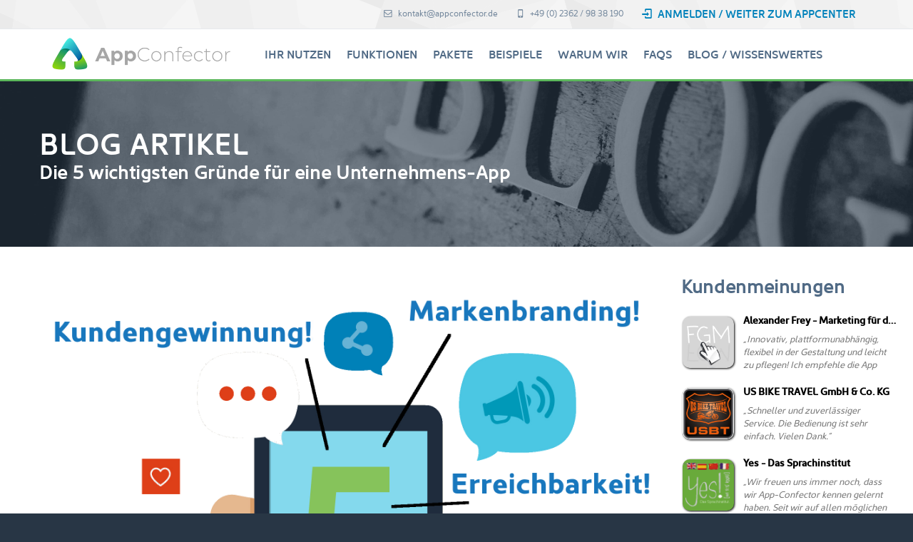

--- FILE ---
content_type: text/html;charset=UTF-8
request_url: https://www.appconfector.de/Blog/2014/05/die-5-wichtigsten-gruende-fuer-eine-unternehmens-app/
body_size: 7316
content:

<!DOCTYPE html>

<html lang="de">
<head>
    
    <!-- Meta -->
    <meta charset="utf-8">
    <meta http-equiv="X-UA-Compatible" content="IE=edge">
    <meta name="viewport" content="width=device-width, initial-scale=1.0, user-scalable=no">
    <meta name="robots" content="index, follow, noodp" />
    <meta http-equiv="content-language" content="de" />
    <meta name="author" content="appconfector.de" />
        <meta name="description" content="Eine App ist Ihr Türöffner zum direktesten Kundenzugang aller Zeiten: Seinem Handy!

Unsere Welt wird mobil. Besser gesagt:&nbsp;Sie ist es bereits. Fr" />
            <meta name="keywords" content="" />
    
        <title>Die 5 wichtigsten Gründe für eine Unternehmens-App</title>
    

    
    <link rel="canonical" href="https://www.appconfector.de/Blog/2014/05/die-5-wichtigsten-gruende-fuer-eine-unternehmens-app/" />

    
    <!-- Bootstrap Core CSS -->
    <link defer href="/assets/css/bootstrap.min.css" rel="stylesheet">

    <!-- Customizable CSS -->
    <link defer href="/assets/css/main.css" rel="stylesheet">

    <!-- Fonts -->
            <link href="/assets/fonts/kyrial.css" rel="stylesheet">
    
    <!-- Icons/Glyphs -->
    <link async href="/assets/fonts/fontello.css" rel="stylesheet">
    
    <link async href="https://fonts.googleapis.com/icon?family=Material+Icons" rel="stylesheet">

    <!-- Favicon -->
    <link rel="shortcut icon" href="/img/favicon.png" sizes="64x64" />

    <link async href="/assets/css/aos.css" rel="stylesheet">


    <!-- Facebook Pixel Code -->
    </head>

<body>


<header>
<div class="navbar">

<div class="navbar-header">
    <div class="container">

        <ul class="info pull-right">
            <li><a href="mailto:kontakt@appconfector.de"><i class="icon-mail-1 contact"></i> kontakt@appconfector.de</a></li>
            <li><a href="tel:004923629838190"><i class="icon-mobile contact"></i> +49 (0) 2362 / 98 38 190</a></li>
            
            <li><a href="http://mein.appconfector.de/Selfcare/Login" class="selfcare-login"><i class="icon-login contact"></i> Anmelden / Weiter zum AppCenter</a></li>
        </ul><!-- /.info -->

        
        <a class="navbar-brand" href="/Start"><img src="/img/appcon_logo_ng_trans_24.png" class="logo" alt="Logo von AppConfector"></a>

        
        <a class="btn responsive-menu pull-right" data-toggle="collapse" data-target="#navbar-collapse"><i class='icon-menu-1'></i></a>

    </div><!-- /.container -->
</div><!-- /.navbar-header -->

<div class="yamm">
<div id="navbar-collapse" class="navbar-collapse collapse">
<div class="container">


<a class="navbar-brand" href="/Start"><img src="/img/appcon_logo_ng_trans_24.png" class="logo" alt="Logo von AppConfector" style="max-height: 70px; "></a>



<ul class="nav navbar-nav">

<li class="dropdown"><a href="/Your_Benefits">Ihr Nutzen</a></li>
<li class="dropdown">
	<a href="#" class="dropdown-toggle js-activated" data-toggle="dropdown">Funktionen</a>
	
	<ul class="dropdown-menu" style="width: 245px;">
		<li><a href="/Overview_of_Functions">Basisfunktionen</a></li>
		<li><a href="/Enhanced_Features">Erweiterte Möglichkeiten</a></li>
		<li><a href="/Digitalization">Digitalisierung leicht gemacht</a></li>
		<li><a href="/Multilanguage">Universelle Mehrsprachigkeit</a></li>
	</ul><!-- /.dropdown-menu -->
</li><!-- /.dropdown -->

<li class="dropdown"><a href="/Pricing">Pakete</a></li>
<li class="dropdown"><a href="/ShowAppGallery">Beispiele</a></li>
<li class="dropdown"><a href="/Why_Us" class="hidden-md">Warum Wir</a></li> 
<li class="dropdown"><a href="/FAQ">FAQs</a></li>
<li class="dropdown">
	<a href="#" class="dropdown-toggle js-activated" data-toggle="dropdown">Blog / Wissenswertes</a>
	
	<ul class="dropdown-menu">
		<li><a href="/Blog">Unser Blog</a></li>
		<li><a href="/Updates">Aktuelle Updates</a></li>
		<li><a href="/Help">Hilfe-Center</a></li>
		<li><a href="/Academy">Digital-Academy</a></li>
	</ul><!-- /.dropdown-menu -->
</li><!-- /.dropdown -->


<li class="dropdown hide-on-nocollapse"><a href="http://mein.appconfector.de/Selfcare/Login">Weiter zum AppCenter</a></li>

</ul><!-- /.nav -->


</div><!-- /.container -->
</div><!-- /.navbar-collapse -->
</div><!-- /.yamm -->
</div><!-- /.navbar -->
</header>



<main>

    <section id="hero" class="dark-bg img-bg-soft img-bg" style="background-image: url(/assets/images/blogging.jpg);">
        <div class="container inner-xs">
            <div class="row">
                <div class="col-sm-12">
                	                	                    <header>
	                        <br>
	                        <h1>Blog Artikel</h1>
	                        <h2>Die 5 wichtigsten Gründe für eine Unternehmens-App</h2>
	                        <br>
	                    </header>
	                                                </div><!-- /.col -->
            </div><!-- ./row -->
        </div><!-- /.container -->
    </section>


	
<script type="application/ld+json">{"@context":"https:\/\/schema.org","@type":"BlogPosting","headline":"Die 5 wichtigsten Gr\u00fcnde f\u00fcr eine Unternehmens-App","image":"https:\/\/app.digiloewe.com\/pics\/media-5ea18ffe2264400a4e168cfa.png","editor":"AppConfector Team","genre":"mobile digitalisierung apps online business","publisher":"Jungherz GmbH, Germany","url":"https:\/\/www.appconfector.de\/Blog\/die-5-wichtigsten-gruende-fuer-eine-unternehmens-app","datePublished":"2020-01-20","dateCreated":"2020-01-20","dateModified":"2020-01-20","description":"Eine App ist Ihr T&uuml;r&ouml;ffner zum direktesten Kundenzugang aller Zeiten: Seinem Handy!Unsere Welt wird mobil. Besser gesagt:&amp;nbsp;Sie ist es bereits. Fr","author":{"@type":"Organisation","name":"AppConfector Team"}}</script>  

<section id="blog_article">
	<div class="container inner-bottom-xs">

		<div class="row">
			<div class="col-xs-12 col-sm-9 outer-top-xs">

                <div class="se-component se-image-container __se__float-none" contenteditable="false"><figure style="margin: 0px;"><img src="https://app.digiloewe.com/pics/media-5ea18ffe2264400a4e168cfa.png" alt="" data-rotate="" data-proportion="true" data-rotatex="" data-rotatey="" data-size="," data-align="none" data-percentage="auto,auto" data-file-name="media-5ea18ffe2264400a4e168cfa.png" data-file-size="0" origin-size="0,0" data-origin="," style="" data-index="0">    </figure></div><h4>  Eine App ist Ihr Türöffner zum direktesten Kundenzugang aller Zeiten: Seinem Handy!</h4><p>Unsere Welt wird mobil. Besser gesagt:&nbsp;<a href="http://www.absatzwirtschaft.de/content/online-marketing/news/mobile-treibt-die-online-nutzung;82167">Sie ist es bereits</a>. Freunde, Bekannte, wir und auch Sie haben Ihr Mobiltelefon immer dabei. Wir recherchieren, kontaktieren, spielen, telefonieren und kaufen auch&nbsp;<a href="http://flat-is-smart.de/27-prozent-der-online-shopper-bestellt-smartphone-oder-tablet_25505.html">immer öfter</a>&nbsp;über unsere Handys.&nbsp;<a href="http://www.tomshardware.de/smartphone-marktanteil-2013,news-250246.html">Der Smartphonemarkt boomt</a>&nbsp;und mit ihm auch die App Branche. Halten Sie Schritt mit den mobilen Bedürfnissen Ihrer Kunden.</p><p>Aller guten Dinge sind 5! Wir haben Ihnen daher hier die fünf wichtigsten Gründe für eine Unternehmens-App zusammengefasst:</p><h3>  1. Direkte Erreichbarkeit:</h3><p>Ob mit Werbung oder einer Neuigkeit über Ihre Firma, Smartphone Nutzer erreichen Sie über eine App meist schneller, als über andere Kanäle. Produkt- und Dienstleistungs-Angebote können Sie gezielt auf den Handydisplays Ihrer Kunden und Kaufinteressenten platzieren. Und da die meisten Menschen mittlerweile ihr Handy immer bei sich tragen, erreichen Sie so Ihre Kunden quasi sofort und überall.&nbsp;</p><h3>  2. Kundenbindung:</h3><p>Mehr und mehr Menschen kaufen ausschließlich online ein und nutzen dafür Ihr Smartphone. Halten Sie diese Kunden bei Ihrem Unternehmen, indem Sie Ihnen den Service und die Vorteile einer App anbieten. Kaufinteressenten, die eine App herunterladen, sind bereit aktiv zu werden. Sie können Ihre App Nutzer direkt einbeziehen und zum Beispiel mit speziellen Angeboten für Bestellungen über die App zum Kauf animieren. Mit einer App können Ihre Kunden jederzeit vom Handy aus bequem bei Ihnen einkaufen oder Termine mit Ihnen machen. Sie müssen nicht erst umständlich über den Browser ihrer Smartphones nach Ihrer Webseite suchen, sondern haben Ihr Angebot und alle Neuigkeiten immer direkt auf einen Fingerdruck parat.</p><h3>  3. Marken Branding:</h3><p>Das App Icon mit Unternehmenslogo auf dem Display des Smartphones ruft Ihr Unternehmen jedes Mal in Erinnerung, wenn Ihre Kunden auf ihrem Handy schauen. So festigt sich Ihre Marke im Bewusstsein und Unterbewusstsein Ihrer Kunden. Zudem werden installierte Apps bei einer Suche direkt als Erstes angezeigt und erinnert so Ihre Kunden zusätzlich an Ihre Marke.&nbsp;</p><h3>  4. Neukundengewinnung:</h3><p>Der moderne Kunde sucht gern und spontan mit dem Smartphone unterwegs und von zu Hause aus nach Unternehmen und Dienstleistungen in der Umgebung. Unternehmenswebseiten sind aber häufig nicht für die Anzeige im Smartphone ausgelegt. Schlechte Darstellung und lange Ladezeiten führen zu Frust und Abwanderung zur Konkurrenz bei den potenziellen Neukunden. Verschenken Sie diese wertvolle Möglichkeit zur Neukundengewinnung nicht. Mit einer App, die gleichzeitig als mobile Webseite für Ihr Unternehmen fungiert, erreichen sie neue Kunden mit Ihrem Angebot schnell und einfach. Denn ohne unnötigen Download oder Passworteingabe gelangt der Suchende durch die integrierte Intelligente Weiterleitung direkt zu Ihrer App, die optimal auf die Ansicht im Smartphone ausgelegt ist.</p><h3>  5. Wertvolle Zeit sparen:</h3><p>Zeit ist Geld! Jeder Unternehmer weiß, dass das nicht nur eine Floskel ist. Eine App spart Ihnen und Ihren Kunden Zeit. Bestellvorgänge, Terminvergaben und Versandbestätigungen laufen automatisch, Gutscheine und Neuigkeiten werden mit wenigen Klicks versendet. Der Kunde muss sich nicht an Büro- und Öffnungszeiten halten, oder Ihre Webseite suchen und kann zudem jederzeit bestellen.</p><p>  Apps sind ein neuer und wichtiger Kommunikationskanal, der dabei ist die bisherigen Kommunikationskanäle wie Telefonie oder E-Mail zu überholen. Eine App sollte daher immer eine Erweiterung Ihres Unternehmens, seiner Produkte, Dienstleistungen und Persönlichkeit sein. Welche Informationen soll meine App beinhalten? Welcher Service bereichert das Kauferlebnis meiner Kunden? Stellen Sie sich diese Fragen beim Erstellen Ihrer Unternehmens-App.</p><p>Weitere hilfreiche Tipps zur&nbsp;<a href="/Start#create-app">App Erstellung</a>&nbsp;finden Sie im folgenden Blogbeitrag:<a href="/blog/2014/02/app-solut-kinderleicht-so-erstellen-sie-erfolgreich-ihre-eigene-unternehmens-app/">&nbsp;App-solut Kinderleicht!</a></p><p>Folgen Sie uns schon auf&nbsp;<a href="https://twitter.com/appconfector">Twitter</a>&nbsp;und&nbsp;<a href="https://www.facebook.com/AppConfector">Facebook</a>? Wir freuen uns immer über neue Fans und Follower!</p>
			</div><!-- /.col -->

			<div class="col-xs-12 col-sm-3 outer-top-xs">

                <h2 class=articles_testimonials>Kundenmeinungen</h2>
                
                <iframe scrolling="no" frameborder="0" src="/GetTestimonialiFrame" width="310" height="320">
					[Your user agent does not support frames or is currently configured not to display frames. However, you may visit <A href="/GetTestimonialiFrame">the related document.</A>]
				</iframe>

                <h2>Neueste Beiträge</h2>
                
                <ul class="articles_sidebar circled">
                                	<li><a href="/Blog/ZW8v79lnk0okdJ_p">Sprich die Sprache deiner Nutzer – Mehrsprachigkeit in Plug&Play</a></li>
                                	<li><a href="/Blog/YNykDDukf2qcLr82">DigitalNow - Ihr flexibler Einstieg in die Digitalisierung</a></li>
                                	<li><a href="/Blog/YNmhw7WRbhWNeT5M">Öffentlich verfügbare Bilder und Icons - Einfach und Barrierefrei einfügen</a></li>
                                	<li><a href="/Blog/YNBEBLC3THYpBv7r">Die Inhaltsbearbeitung 2.0 - Reiner Inhalt war gestern. 📒✏️</a></li>
                                	<li><a href="/Blog/YKpRFrNcDHCSH-j9">Konferenzraum - Mit Video, Audio, Chat, Bildschirmfreigabe und Livestreaming</a></li>
                                	<li><a href="/Blog/YKpP0bNcDHCSH-iU">CommunityPlus - Das Plus an Liken und Kommentieren</a></li>
                                	<li><a href="/Blog/YGL13-UE3D7PehKG">DesignPlus - Ihr Plus an Individualität im Auftritt</a></li>
                                	<li><a href="/Blog/X2mwgNs4gyJOKSMV">Auftakt zu Widgets im Hauptmenü</a></li>
                                	<li><a href="/Blog/X1CvWC4kHi8xZTyG">Lokaler Tourismus neu gedacht - Die Sauerlandfenster App</a></li>
                                	<li><a href="/Blog/XrqPRcWhWW3aGTXW">So einfach kann die Installation einer Progressiven Web App sein</a></li>
                                </ul>

			</div><!-- /.col -->

		</div><!-- /.row -->

	</div><!-- /.container -->
</section>

</main>


<footer class="dark-bg">
    <div class="container">
        <div class="row">


            <div class="col-md-3 col-sm-6 inner">
                <h4>Über uns</h4>
                <a href="/Start"><img class="logo img-intext" src="/img/appcon_logo_ng_trans_24.png" style="max-width:220px; " alt="Logo von AppConfector"></a>
                <p>
                    Mit AppConfector erstellen Sie Ihre Apps als moderne, flexible Alternative zu Webseiten – einfach, schnell und effektiv. Erhöhen Sie Ihre Umsätze, begeistern Sie Kunden, die gerne zurückkommen, und schaffen Sie reibungslose Abläufe, die Ihnen wertvolle Zeit schenken.
                </p>
            </div><!-- /.col -->

            <div class="col-md-3 col-sm-6 inner">
                <h4>Aktuelle Blogartikel</h4>

                <div class="row thumbs gap-xs">

                    <div class="col-xs-6 thumb">
                        <figure class="icon-overlay icn-link">
                            <a href="/Blog/2014/07/appconfector-stellt-vor-saenger-dean-collins-und-seine-app/">
                                <img src="/assets/images/footer_deancollins.jpg" alt="Dean Collins"></a>
                        </figure>
                    </div><!-- /.thumb -->

                    <div class="col-xs-6 thumb">
                        <figure class="icon-overlay icn-link">
                            <a href="/Blog/2014/04/warum-ein-mobiler-shop-fuer-unternehmer-so-wichtig-ist/">
                                <img src="/assets/images/footer_mobileshop.jpg" alt="Der mobile Shop">
                            </a>
                        </figure>
                    </div><!-- /.thumb -->

                    <div class="col-xs-6 thumb">
                        <figure class="icon-overlay icn-link">
                            <a href="/Blog/2014/05/die-5-wichtigsten-gruende-fuer-eine-unternehmens-app/">
                                <img src="/assets/images/footer_fivereasons.png" alt="5 Gründe für eine App"></a>
                        </figure>
                    </div><!-- /.thumb -->

                    <div class="col-xs-6 thumb">
                        <figure class="icon-overlay icn-link">
                            <a href="/Blog/X1CvWC4kHi8xZTyG">
                                <img src="https://app.digiloewe.com/pics/media-X1CvuZ1bcFVQbjR2.png" alt="Lokaler Tourismus neu gedacht - Die Sauerlandfenster App"></a>
                        </figure>
                    </div><!-- /.thumb -->

                </div><!-- /.row -->

            </div><!-- /.col -->

            <div class="col-md-3 col-sm-6 inner">
                <h4>Kontaktieren Sie uns</h4>
                <p>
                    Wenden Sie sich für Rückfragen jeglicher Art gerne direkt an:
                </p>
                <ul class="contacts">
                    <li><i class="icon-location contact"></i> Duvenkamp 21</li>
                    <li><i class="icon-empty contact"></i> D-46282 Dorsten, Deutschland</li>
                    <li><a href="tel:004923629838190"><i class="icon-mobile contact"></i> +49 (0) 2362 / 98 38 190</a></li>
                    <li><a href="mailto:kontakt@appconfector.de"><i class="icon-mail-1 contact"></i> kontakt@appconfector.de</a></li>
                </ul><!-- /.contacts -->

                <br>
                <h4>Hilfe-Center</h4>
                <a href="/Help">Weiter zur Wissensdatenbank, Community und Kundenportal</a>
            </div><!-- /.col -->

            <div class="col-md-3 col-sm-6 inner">
                <h4>Bleiben Sie informiert</h4>
                <p>
                    Werden Sie Teil unseres sozialen Netzwerks, um immer sofort über Neuigkeiten informiert zu sein.
                </p>
                <div class="social-network">
                    <ul class="social">
                        <li><a href="http://www.appconfector.de/Blog"><i class="icon-vkontakte"></i></a></li>
                    </ul><!-- /.social -->
                </div>
            </div><!-- /.col -->


        </div><!-- /.row -->
    </div><!-- .container -->

    <div class="madeinde">
        <span>
            <i class="icon-record black"></i>
            <i class="icon-record red"></i>
            <i class="icon-record gold"></i>
            MADE
        </span>
        <span class="germany">
            IN GERMANY
        </span>
    </div>

    <div class="footer-bottom">
        <div class="container inner">
            <p class="pull-left">
                © 2010-25 AppConfector.de · Alle Rechte vorbehalten            </p>
            <ul class="footer-menu pull-right">
                <li><a href="/Become_Affiliate">Partnerprogramm</a></li>
                <li><a href="/TermsOfService">Nutzungsbedingungen</a></li>
                <li><a href="/Privacy_Policy">Datenschutzrichtlinien</a></li>
                 <li><a href="/Press">Presse</a></li>                 <li><a href="/Blog">Blog</a></li>
                <li><a href="/Imprint">Impressum</a></li>
            </ul><!-- .footer-menu -->
        </div><!-- .container -->
    </div><!-- .footer-bottom -->
</footer>

<script type="text/javascript" src="/assets/js/bootstrap-native.min.js"></script>
<script async src="/res/modules/@webcomponents/webcomponentsjs/webcomponents-loader.js"></script>
<script src="/assets/js/scripts.js"></script>
<script src="/assets/js/aos.js"></script>
<script>
  AOS.init();
</script>


    <!-- Google tag (gtag.js) -->
    <script async src="https://www.googletagmanager.com/gtag/js?id=G-8616MM56Y5"></script>
    <script>
      window.dataLayer = window.dataLayer || [];
      function gtag(){dataLayer.push(arguments);}
      gtag('js', new Date());
    
      gtag('config', 'G-8616MM56Y5');

          gtag('config', 'AW-976956961');
    
    </script>



<script type="text/javascript">window.$crisp=[];window.CRISP_WEBSITE_ID="45fd9c52-403c-4b65-adb7-0ebb562dc077";(function(){d=document;s=d.createElement("script");s.src="https://client.crisp.chat/l.js";s.async=1;d.getElementsByTagName("head")[0].appendChild(s);})();</script>


</body>
</html>

--- FILE ---
content_type: text/html;charset=UTF-8
request_url: https://www.appconfector.de/GetTestimonialiFrame
body_size: 888
content:
<!DOCTYPE html PUBLIC "-//W3C//DTD HTML 4.01 Transitional//EN">

<html>
<head>
    <meta http-equiv="Content-Type" content="text/html; charset=utf-8" />
    <link rel="stylesheet" href="/assets/css/testimonial.css" type="text/css" />
</head>
<body>
    <style>
        body { background-color: white; background: none; }
        div.testimonial_gallery { background-color: white; padding: 0; padding-left: 2px;}
        div.testimonial_gallery>div { padding: 10px 0px 0px 0px; height: 90px; }
    </style>
  
</div>

<div class=testimonial_gallery>
    	<div>
		<a class="icon" target="_blank" href="//gastronerd.die-app.de"
            style="background-image: url(//gastronerd.die-app.de/pics/icon.png);"></a>
		<h3>Alexander Frey -  Marketing für die Gastronomie</h3>
		<p>&bdquo;Innovativ, plattformunabhängig, flexibel in der Gestaltung und leicht zu pflegen!
Ich empfehle die App gerne an meine Kunden und übernehme den Aufbau und die Pflege dafür!
&ldquo;</p>
	</div>
    	<div>
		<a class="icon" target="_blank" href="//us-bike-travel.die-app.de"
            style="background-image: url(//us-bike-travel.die-app.de/pics/icon.png);"></a>
		<h3>US BIKE TRAVEL GmbH & Co. KG</h3>
		<p>&bdquo;Schneller und zuverlässiger Service. Die Bedienung ist sehr einfach. Vielen Dank.&ldquo;</p>
	</div>
    	<div>
		<a class="icon" target="_blank" href="//yes.die-app.de"
            style="background-image: url(//yes.die-app.de/pics/icon.png);"></a>
		<h3>Yes - Das Sprachinstitut</h3>
		<p>&bdquo;Wir freuen uns immer noch, dass wir App-Confector kennen gelernt haben. Seit wir auf allen möglichen Werbekanäle auf die App. hinweise, haben wir immer mehr Anfragen für unser Sprachinsititut verzeichnet.
Als nächste Massnahme kommt der QR-Code groß auf unsere Fahrzeuge, damit er von einem Smartphone auch auf große Entferung gelesen werden kann.&ldquo;</p>
	</div>
    </body>
</html>


--- FILE ---
content_type: text/css
request_url: https://www.appconfector.de/assets/fonts/kyrial.css
body_size: 172
content:
@font-face {
    font-family:'KyrialSansProBlk';
    src:url('/fonts/KyrialsansproBlack-webfont.eot');
    src:url('/fonts/KyrialsansproBlack-webfont.eot') format('embedded-opentype'),
    url('/fonts/KyrialsansproBlack-webfont.woff') format('woff'),
    url('/fonts/KyrialsansproBlack-webfont.ttf') format('truetype'),
    url('/fonts/KyrialsansproBlack-webfont.svg') format('svg');
    font-weight: normal;
    font-style: normal
}

@font-face {
    font-family:'KyrialSansProBld';
    src:url('/fonts/KyrialsansproSemibold-webfont.eot');
    src:url('/fonts/KyrialsansproSemibold-webfont.eot') format('embedded-opentype'),
    url('/fonts/KyrialsansproSemibold-webfont.woff') format('woff'),
    url('/fonts/KyrialsansproSemibold-webfont.ttf') format('truetype'),
    url('/fonts/KyrialsansproSemibold-webfont.svg') format('svg');
    font-weight: normal;
    font-style: normal;
}

@font-face {
    font-family: 'KyrialSansProReg';
    src:url('/fonts/KyrialsansproReg-webfont.eot');
    src:url('/fonts/KyrialsansproReg-webfont.eot') format('embedded-opentype'),
    url('/fonts/KyrialsansproReg-webfont.woff') format('woff'),
    url('/fonts/KyrialsansproReg-webfont.ttf') format('truetype'),
    url('/fonts/KyrialsansproReg-webfont.svg') format('svg');
    font-weight: normal;
    font-style: normal;
}


--- FILE ---
content_type: text/css
request_url: https://www.appconfector.de/assets/css/testimonial.css
body_size: 1055
content:
@font-face {
	font-family:'KyrialSansProBlk';
	src:url('/fonts/KyrialsansproBlack-webfont.eot');
	src:url('/fonts/KyrialsansproBlack-webfont.eot') format('embedded-opentype'),
	url('/fonts/KyrialsansproBlack-webfont.woff') format('woff'),
	url('/fonts/KyrialsansproBlack-webfont.ttf') format('truetype'),
	url('/fonts/KyrialsansproBlack-webfont.svg') format('svg');
	font-weight: normal;
	font-style: normal
}

@font-face {
	font-family:'KyrialSansProBld';
	src:url('/fonts/KyrialsansproSemibold-webfont.eot');
	src:url('/fonts/KyrialsansproSemibold-webfont.eot') format('embedded-opentype'),
	url('/fonts/KyrialsansproSemibold-webfont.woff') format('woff'),
	url('/fonts/KyrialsansproSemibold-webfont.ttf') format('truetype'),
	url('/fonts/KyrialsansproSemibold-webfont.svg') format('svg');
	font-weight: normal;
	font-style: normal;
}

@font-face {
	font-family: 'KyrialSansProReg';
	src:url('/fonts/KyrialsansproReg-webfont.eot');
	src:url('/fonts/KyrialsansproReg-webfont.eot') format('embedded-opentype'),
	url('/fonts/KyrialsansproReg-webfont.woff') format('woff'),
	url('/fonts/KyrialsansproReg-webfont.ttf') format('truetype'),
	url('/fonts/KyrialsansproReg-webfont.svg') format('svg');
	font-weight: normal;
	font-style: normal;
}


body {
    margin: 0;
    padding: 0;
    padding-bottom: 10px;
    font: 14px/18px 'KyrialSansProReg', Arial,Helvetica,"Nimbus Sans L",sans-serif;
    width: 100%;
    position: relative;
    background-color: white;
    background: #FFF url(/img/bg_pattern.jpg) repeat;
}

a {
    color: #069;
    text-decoration: none;
}

a:hover {
    color: #058;
    text-decoration: underline;
}

h3 {
    font: bold 19px  'KyrialSansProBld',"Lucida Grande",Helvetica,"Nimbus Sans L",sans-serif;
}

h4 {
    font-size: 15px;
    font-family: KyrialSansProBld;
}

img {
    border: 0;
}

p {
    font-size: 14px;
}

html {
    -webkit-text-size-adjust: none;
}


div.testimonial_gallery {
    display: inline-block;
    background-color: #ededed;
    width: 100%;
    padding: 10px 10px;
    box-sizing: border-box;
    -moz-box-sizing: border-box;
    margin: -10px 0px -5px 0px;
    padding-bottom: 0px;
}

div.testimonial_gallery>div {
    display: inline-block;
    padding: 10px;
    width: 300px;
    height: 105px;
    float: left;
}

div.testimonial_gallery>div {
    _border: 1px solid grey;
}

div.testimonial_gallery
h3 {
    margin-top: 2px;
    margin-left: 85px;
    margin-bottom: 10px;
    font-size: 14px;
    text-overflow: ellipsis;
    overflow: hidden;
    white-space: nowrap;
}

div.testimonial_gallery p {
    margin-left: 80px;
    font-style: italic;
    max-height: 55px;
    overflow: hidden;
    transition: 0.2s linear;
    -moz-transition: 0.2s linear;
    -webkit-transition: 0.2s linear;
    -o-transition: 0.2s linear;
    margin-top: 10px;
    color: rgb(117, 117, 117);
    font-size: 13px;
    padding-left: 5px;
    margin-right: -5px;
    padding-right: 5px;

}

div.testimonial_gallery p:hover {
    position: relative;
    overflow: auto;
    max-height: none;
    /* box-shadow: 1px 1px 5px gray; */
    background-color: #ededed;
    padding-right: 5px;
    padding-bottom: 5px;
}

div.testimonial_gallery a.icon {
    -webkit-box-shadow: 1px 1px 3px black;
    -moz-box-shadow: 1px 1px 3px black;
    box-shadow: 1px 1px 3px black;
    -moz-border-radius: 10px;
    -webkit-border-radius: 10px;
    border-radius: 10px;
    -webkit-background-size: 100% 100%;
    background-size: 100%;
    moz-background-size: 100%;
    width: 72px;
    height: 72px;
    image-rendering: optimizeQuality;
    -ms-interpolation-mode: bicubic;
    margin: 5px auto 5px auto;
    background-color: black;
    background-position: center center;
    background-repeat: no-repeat;
    float: left;
    display: inline-block;
    background-size: contain;
}


--- FILE ---
content_type: application/javascript
request_url: https://www.appconfector.de/assets/js/scripts.js
body_size: 1124
content:
async function _callCalendlyPopup(type){const utils=await import("/res/core/XiAppUtils.js");await utils.importCSS("https://assets.calendly.com/assets/external/widget.css"),await utils.importScript("https://assets.calendly.com/assets/external/widget.js"),Calendly.initPopupWidget({url:"https://calendly.com/jungherz/ihr-kostenfreies-erstgesprach"})}document.addEventListener("DOMContentLoaded",(function(){let navBar=document.querySelector(".navbar"),navBarHeaderHeight=navBar.querySelector(".navbar-header").offsetHeight,navBarFloat=navBar.querySelector(".navbar-collapse");navBarFloat.parentElement.style.height=navBarFloat.offsetHeight-1+"px",window.addEventListener("scroll",(()=>{const currentScroll=window.pageYOffset;return currentScroll<=navBarHeaderHeight&&navBarFloat.classList.contains("stuck")?navBarFloat.classList.remove("stuck"):currentScroll>=navBarHeaderHeight&&!navBarFloat.classList.contains("stuck")?navBarFloat.classList.add("stuck"):void 0}))}),!1),document.addEventListener("DOMContentLoaded",(function(){document.body.classList.contains("p66")&&document.body.querySelector("header").addEventListener("click",(event=>{if("/"!=location.pathname)return;let link=event.composedPath().find((el=>"A"===el.nodeName));if(!link)return;if(!link.getAttribute("href").startsWith("/#"))return;event.preventDefault();const elm=document.body.querySelector(link.hash);elm&&elm.scrollIntoView({block:"start",behavior:"smooth"})}))}),!1),document.addEventListener("DOMContentLoaded",(function(){if(window.allow_ds_aff_tracking){for(var args=location.hash.substr(1).split("&"),affiliate="",campaignkey="",i=0;i<args.length;i++){var tokens=args[i].split("="),key=tokens[0],value=tokens[1];"aff"==key&&(affiliate=value),"cam"==key&&(campaignkey=value)}if(affiliate.length){window.localStorage&&(localStorage.ds_last_aff_id=affiliate,localStorage.ds_last_camp_key=campaignkey);var url=location.href.replace(/(cam|aff)=.*?(&|$)/g,"").replace(/(\#|\?|\&)$/,"");history.replaceState("",document.title,url);url=(url="https://www.digistore24.com/track/AFFILIATE/PRODUCT_ID/CAMPAIGNKEY".replace("PRODUCT_ID",291598).replace("AFFILIATE",affiliate).replace("CAMPAIGNKEY",campaignkey)).replace(/\/*$/,"")+".js";var script=document.createElement("script");script.src=url,document.getElementsByTagName("head")[0].appendChild(script)}if(window.localStorage&&"string"==typeof localStorage.ds_last_aff_id&&localStorage.ds_last_aff_id.length){var aff_id=localStorage.ds_last_aff_id,camp_key=localStorage.ds_last_camp_key,elmLst=document.querySelectorAll("a#app_build_link");for(i=0;i<elmLst.length;i++)elmLst[i].href=elmLst[i].href+"&reference_ds_aff_id="+aff_id+"&reference_ds_camp_key="+camp_key}}}),!1);

--- FILE ---
content_type: application/javascript
request_url: https://www.appconfector.de/res/modules/@webcomponents/webcomponentsjs/webcomponents-loader.js
body_size: 1303
content:
/**
 * @license
 * Copyright (c) 2018 The Polymer Project Authors. All rights reserved.
 * This code may only be used under the BSD style license found at http://polymer.github.io/LICENSE.txt
 * The complete set of authors may be found at http://polymer.github.io/AUTHORS.txt
 * The complete set of contributors may be found at http://polymer.github.io/CONTRIBUTORS.txt
 * Code distributed by Google as part of the polymer project is also
 * subject to an additional IP rights grant found at http://polymer.github.io/PATENTS.txt
 */
!function(){"use strict";var flushFn,polyfillsLoaded=!1,whenLoadedFns=[],allowUpgrades=!1;function fireEvent(){window.WebComponents.ready=!0,document.dispatchEvent(new CustomEvent("WebComponentsReady",{bubbles:!0}))}function batchCustomElements(){window.customElements&&customElements.polyfillWrapFlushCallback&&customElements.polyfillWrapFlushCallback((function(flushCallback){flushFn=flushCallback,allowUpgrades&&flushFn()}))}function ready(){window.HTMLTemplateElement&&HTMLTemplateElement.bootstrap&&HTMLTemplateElement.bootstrap(window.document),polyfillsLoaded=!0,runWhenLoadedFns().then(fireEvent)}function runWhenLoadedFns(){allowUpgrades=!1;var fnsMap=whenLoadedFns.map((function(fn){return fn instanceof Function?fn():fn}));return whenLoadedFns=[],Promise.all(fnsMap).then((function(){allowUpgrades=!0,flushFn&&flushFn()})).catch((function(err){console.error(err)}))}window.WebComponents=window.WebComponents||{},window.WebComponents.ready=window.WebComponents.ready||!1,window.WebComponents.waitFor=window.WebComponents.waitFor||function(waitFn){waitFn&&(whenLoadedFns.push(waitFn),polyfillsLoaded&&runWhenLoadedFns())},window.WebComponents._batchCustomElements=batchCustomElements;var name="webcomponents-loader.js",polyfills=[];(!("attachShadow"in Element.prototype)||!("getRootNode"in Element.prototype)||window.ShadyDOM&&window.ShadyDOM.force)&&polyfills.push("sd"),window.customElements&&!window.customElements.forcePolyfill||polyfills.push("ce");var needsTemplate=function(){var t=document.createElement("template");if(!("content"in t))return!0;if(!(t.content.cloneNode()instanceof DocumentFragment))return!0;var t2=document.createElement("template");t2.content.appendChild(document.createElement("div")),t.content.appendChild(t2);var clone=t.cloneNode(!0);return 0===clone.content.childNodes.length||0===clone.content.firstChild.content.childNodes.length}();if(window.Promise&&Array.from&&window.URL&&window.Symbol&&!needsTemplate||(polyfills=["sd-ce-pf"]),polyfills.length){var url,polyfillFile="bundles/webcomponents-"+polyfills.join("-")+".js";if(window.WebComponents.root)url=window.WebComponents.root+polyfillFile;else{var script=document.querySelector('script[src*="'+name+'"]');url=script.src.replace(name,polyfillFile)}var newScript=document.createElement("script");newScript.src=url,"loading"===document.readyState?(newScript.setAttribute("onload","window.WebComponents._batchCustomElements()"),document.write(newScript.outerHTML),document.addEventListener("DOMContentLoaded",ready)):(newScript.addEventListener("load",(function(){batchCustomElements(),ready()})),newScript.addEventListener("error",(function(){throw new Error("Could not load polyfill bundle"+url)})),document.head.appendChild(newScript))}else"complete"===document.readyState?(polyfillsLoaded=!0,fireEvent()):(window.addEventListener("load",ready),window.addEventListener("DOMContentLoaded",(function(){window.removeEventListener("load",ready),ready()})))}();

--- FILE ---
content_type: application/javascript
request_url: https://www.appconfector.de/assets/js/bootstrap-native.min.js
body_size: 9192
content:
// Native Javascript for Bootstrap 3 v2.0.27 | © dnp_theme | MIT-License
!function(t,e){if("function"==typeof define&&define.amd)define([],e);else if("object"==typeof module&&module.exports)module.exports=e();else{var i=e();t.Affix=i.Affix,t.Alert=i.Alert,t.Button=i.Button,t.Carousel=i.Carousel,t.Collapse=i.Collapse,t.Dropdown=i.Dropdown,t.Modal=i.Modal,t.Popover=i.Popover,t.ScrollSpy=i.ScrollSpy,t.Tab=i.Tab,t.Tooltip=i.Tooltip}}(this,function(){"use strict";var t="undefined"!=typeof global?global:this||window,e=document,i=e.documentElement,n="body",a=t.BSN={},o=a.supports=[],l="data-toggle",r="target",s="animation",c="onmouseleave"in e?["mouseenter","mouseleave"]:["mouseover","mouseout"],d={start:"touchstart",end:"touchend",move:"touchmove"},f="getAttribute",u="setAttribute",h="parentNode",p="length",g="Transition",m="Webkit",v="style",b="push",y="active",T="left",w="top",x=!("opacity"in i[v]),k=/\b(top|bottom|left|right)+/,A=0,C="navbar-fixed-top",I=m+g in i[v]||g.toLowerCase()in i[v],L=m+g in i[v]?m.toLowerCase()+g+"End":g.toLowerCase()+"end",B=m+"Duration"in i[v]?m.toLowerCase()+g+"Duration":g.toLowerCase()+"Duration",H=function(t){t.focus?t.focus():t.setActive()},E=function(t,e){t.classList.add(e)},N=function(t,e){t.classList.remove(e)},M=function(t,e){return t.classList.contains(e)},D=function(t){for(var e=[],i=0,n=t[p];i<n;i++)e[b](t[i]);return e},S=function(t,e){return D(t[x?"querySelectorAll":"getElementsByClassName"](x?"."+e.replace(/\s(?=[a-z])/g,"."):e))},R=function(t,i){var n=i||e;return"object"==typeof t?t:n.querySelector(t)},W=function(t,i){var n=i.charAt(0),a=i.substr(1);if("."===n){for(;t&&t!==e;t=t[h])if(null!==R(i,t[h])&&M(t,a))return t}else if("#"===n)for(;t&&t!==e;t=t[h])if(t.id===a)return t;return!1},P=function(t,e,i,n){n=n||!1,t.addEventListener(e,i,n)},z=function(t,e,i,n){n=n||!1,t.removeEventListener(e,i,n)},O=function(t,e,i,n){P(t,e,function a(o){i(o),z(t,e,a,n)},n)},X=function(){var e=!1;try{var i=Object.defineProperty({},"passive",{get:function(){e=!0}});O(t,"testPassive",null,i)}catch(t){}return e}(),j=!!X&&{passive:!0},q=function(e){var i=I?t.getComputedStyle(e)[B]:0;return i=parseFloat(i),i="number"!=typeof i||isNaN(i)?0:1e3*i},U=function(t,e){var i=0;q(t)?O(t,L,function(t){!i&&e(t),i=1}):setTimeout(function(){!i&&e(),i=1},17)},Y=function(t,e,i){var n=new CustomEvent(t+".bs."+e);n.relatedTarget=i,this.dispatchEvent(n)},$=function(){return{y:t.pageYOffset||i.scrollTop,x:t.pageXOffset||i.scrollLeft}},F=function(t,a,o,l){var r,s,c,d,f={w:a.offsetWidth,h:a.offsetHeight},u=i.clientWidth||e[n].clientWidth,h=i.clientHeight||e[n].clientHeight,p=t.getBoundingClientRect(),g=l===e[n]?$():{x:l.offsetLeft+l.scrollLeft,y:l.offsetTop+l.scrollTop},m={w:p.right-p[T],h:p.bottom-p[w]},b=R('[class*="arrow"]',a),y=p[w]+m.h/2-f.h/2<0,x=p[T]+m.w/2-f.w/2<0,A=p[T]+f.w/2+m.w/2>=u,C=p[w]+f.h/2+m.h/2>=h,I=p[w]-f.h<0,L=p[T]-f.w<0,B=p[w]+f.h+m.h>=h,H=p[T]+f.w+m.w>=u;o=(o===T||"right"===o)&&L&&H?w:o,o=o===w&&I?"bottom":o,o="bottom"===o&&B?w:o,o=o===T&&L?"right":o,o="right"===o&&H?T:o,o===T||"right"===o?(s=o===T?p[T]+g.x-f.w:p[T]+g.x+m.w,y?(r=p[w]+g.y,c=m.h/2):C?(r=p[w]+g.y-f.h+m.h,c=f.h-m.h/2):r=p[w]+g.y-f.h/2+m.h/2):o!==w&&"bottom"!==o||(r=o===w?p[w]+g.y-f.h:p[w]+g.y+m.h,x?(s=0,d=p[T]+m.w/2):A?(s=u-1.01*f.w,d=f.w-(u-p[T])+m.w/2):s=p[T]+g.x-f.w/2+m.w/2),a[v][w]=r+"px",a[v][T]=s+"px",c&&(b[v][w]=c+"px"),d&&(b[v][T]=d+"px"),-1===a.className.indexOf(o)&&(a.className=a.className.replace(k,o))};a.version="2.0.27";var G=function(a,o){a=R(a),o=o||{};var l=a[f]("data-target"),s=a[f]("data-offset-top"),c=a[f]("data-offset-bottom"),d="affix",u="function";if(this[r]=o[r]?R(o[r]):R(l)||null,this.offsetTop=o.offsetTop?o.offsetTop:parseInt(s)||0,this.offsetBottom=o.offsetBottom?o.offsetBottom:parseInt(c)||0,this[r]||this.offsetTop||this.offsetBottom){var h,p,g,m,v,b,y=this,T=!1,k=!1,A=function(){return Math.max(e[n].scrollHeight,e[n].offsetHeight,i.clientHeight,i.scrollHeight,i.offsetHeight)},C=function(){return null!==y[r]?y[r].getBoundingClientRect()[w]+m:y.offsetTop?parseInt(typeof y.offsetTop===u?y.offsetTop():y.offsetTop||0):void 0},I=function(){if(y.offsetBottom)return g-a.offsetHeight-parseInt(typeof y.offsetBottom===u?y.offsetBottom():y.offsetBottom||0)},L=function(){g=A(),m=parseInt($().y,0),h=C(),p=I(),v=parseInt(h)-m<0&&m>parseInt(h),b=parseInt(p)-m<0&&m>parseInt(p)},B=function(){T||M(a,d)||(Y.call(a,d,d),Y.call(a,"affix-top",d),E(a,d),T=!0,Y.call(a,"affixed",d),Y.call(a,"affixed-top",d))},H=function(){T&&M(a,d)&&(N(a,d),T=!1)},D=function(){k||M(a,"affix-bottom")||(Y.call(a,d,d),Y.call(a,"affix-bottom",d),E(a,"affix-bottom"),k=!0,Y.call(a,"affixed",d),Y.call(a,"affixed-bottom",d))},S=function(){k&&M(a,"affix-bottom")&&(N(a,"affix-bottom"),k=!1)},W=function(){b?(v&&H(),D()):(S(),v?B():H())};this.update=function(){L(),W()},"Affix"in a||(P(t,"scroll",y.update,j),!x&&P(t,"resize",y.update,j)),a.Affix=y,y.update()}};o[b](["Affix",G,'[data-spy="affix"]']);var J=function(t){t=R(t);var e=this,i=W(t,".alert"),n=function(){M(i,"fade")?U(i,o):o()},a=function(n){i=W(n[r],".alert"),(t=R('[data-dismiss="alert"]',i))&&i&&(t===n[r]||t.contains(n[r]))&&e.close()},o=function(){Y.call(i,"closed","alert"),z(t,"click",a),i[h].removeChild(i)};this.close=function(){i&&t&&M(i,"in")&&(Y.call(i,"close","alert"),N(i,"in"),i&&n())},"Alert"in t||P(t,"click",a),t.Alert=e};o[b](["Alert",J,'[data-dismiss="alert"]']);var K=function(t,i){t=R(t),i=i||null;var n=!1,a="checked",o=function(t){32===(t.which||t.keyCode)&&t[r]===e.activeElement&&s(t)},l=function(t){32===(t.which||t.keyCode)&&t.preventDefault()},s=function(e){var i="LABEL"===e[r].tagName?e[r]:"LABEL"===e[r][h].tagName?e[r][h]:null;if(i){var o=S(i[h],"btn"),l=i.getElementsByTagName("INPUT")[0];if(l){if("checkbox"===l.type&&(l[a]?(N(i,y),l[f](a),l.removeAttribute(a),l[a]=!1):(E(i,y),l[f](a),l[u](a,a),l[a]=!0),n||(n=!0,Y.call(l,"change","button"),Y.call(t,"change","button"))),"radio"===l.type&&!n&&(!l[a]||0===e.screenX&&0==e.screenY)){E(i,y),l[u](a,a),l[a]=!0,Y.call(l,"change","button"),Y.call(t,"change","button"),n=!0;for(var s=0,c=o[p];s<c;s++){var d=o[s],g=d.getElementsByTagName("INPUT")[0];d!==i&&M(d,y)&&(N(d,y),g.removeAttribute(a),g[a]=!1,Y.call(g,"change","button"))}}setTimeout(function(){n=!1},50)}}};if(M(t,"btn"))null!==i&&("reset"!==i?function(){i&&"reset"!==i&&("loading"===i&&(E(t,"disabled"),t[u]("disabled","disabled"),t[u]("data-original-text",t.innerHTML.trim())),t.innerHTML=t[f]("data-"+i+"-text"))}():function(){t[f]("data-original-text")&&((M(t,"disabled")||"disabled"===t[f]("disabled"))&&(N(t,"disabled"),t.removeAttribute("disabled")),t.innerHTML=t[f]("data-original-text"))}());else{"Button"in t||(P(t,"click",s),P(t,"keyup",o),P(t,"keydown",l));for(var c=S(t,"btn"),d=c[p],g=0;g<d;g++)!M(c[g],y)&&R("input",c[g])[f](a)&&E(c[g],y);t.Button=this}};o[b](["Button",K,'[data-toggle="buttons"]']);var Q=function(e,n){e=R(e),n=n||{};var a=e[f]("data-interval"),o=n.interval,l="false"===a?0:parseInt(a),s="hover"===e[f]("data-pause")||!1,u="true"===e[f]("data-keyboard")||!1;this.keyboard=!0===n.keyboard||u,this.pause=!("hover"!==n.pause&&!s)&&"hover",this.interval="number"==typeof o?o:!1===o||0===l||!1===l?0:isNaN(l)?5e3:l;var h=this,g=e.index=0,m=e.timer=0,v=!1,b=!1,x=null,k=null,A=null,C=S(e,"item"),L=C[p],B=this.direction=T,H=S(e,"carousel-control"),D=H[0],W=H[1],O=R(".carousel-indicators",e),X=O&&O.getElementsByTagName("LI")||[];if(!(L<2)){var q=function(){!1===h.interval||M(e,"paused")||(E(e,"paused"),!v&&(clearInterval(m),m=null))},$=function(){!1!==h.interval&&M(e,"paused")&&(N(e,"paused"),!v&&(clearInterval(m),m=null),!v&&h.cycle())},F=function(t){if(t.preventDefault(),!v){var e=t[r];if(!e||M(e,y)||!e[f]("data-slide-to"))return!1;g=parseInt(e[f]("data-slide-to"),10),h.slideTo(g)}},G=function(t){if(t.preventDefault(),!v){var e=t.currentTarget||t.srcElement;e===W?g++:e===D&&g--,h.slideTo(g)}},J=function(t){if(!v){switch(t.which){case 39:g++;break;case 37:g--;break;default:return}h.slideTo(g)}},K=function(t){t(e,d.move,V,j),t(e,d.end,Z,j)},Q=function(t){b||(x=parseInt(t.touches[0].pageX),e.contains(t[r])&&(b=!0,K(P)))},V=function(t){return b?(k=parseInt(t.touches[0].pageX),"touchmove"===t.type&&t.touches[p]>1?(t.preventDefault(),!1):void 0):void t.preventDefault()},Z=function(t){if(b&&!v&&(A=k||parseInt(t.touches[0].pageX),b)){if((!e.contains(t[r])||!e.contains(t.relatedTarget))&&Math.abs(x-A)<75)return!1;k<x?g++:k>x&&g--,b=!1,h.slideTo(g),K(z)}},_=function(){var n=e.getBoundingClientRect(),a=t.innerHeight||i.clientHeight;return n[w]<=a&&n.bottom>=0},tt=function(t){for(var e=0,i=X[p];e<i;e++)N(X[e],y);X[t]&&E(X[t],y)};this.cycle=function(){m&&(clearInterval(m),m=null),m=setInterval(function(){_()&&(g++,h.slideTo(g))},this.interval)},this.slideTo=function(t){if(!v){var i,n=this.getActiveIndex();n!==t&&(n<t||0===n&&t===L-1?B=h.direction=T:(n>t||n===L-1&&0===t)&&(B=h.direction="right"),t<0?t=L-1:t>=L&&(t=0),g=t,i=B===T?"next":"prev",Y.call(e,"slide","carousel",C[t]),v=!0,clearInterval(m),m=null,tt(t),I&&M(e,"slide")?(E(C[t],i),C[t].offsetWidth,E(C[t],B),E(C[n],B),U(C[t],function(a){var o=a&&a[r]!==C[t]?1e3*a.elapsedTime+100:20;v&&setTimeout(function(){v=!1,E(C[t],y),N(C[n],y),N(C[t],i),N(C[t],B),N(C[n],B),Y.call(e,"slid","carousel",C[t]),h.interval&&!M(e,"paused")&&h.cycle()},o)})):(E(C[t],y),C[t].offsetWidth,N(C[n],y),setTimeout(function(){v=!1,h.interval&&!M(e,"paused")&&h.cycle(),Y.call(e,"slid","carousel",C[t])},100)))}},this.getActiveIndex=function(){return C.indexOf(S(e,"item active")[0])||0},"Carousel"in e||(h.pause&&h.interval&&(P(e,c[0],q),P(e,c[1],$),P(e,d.start,q,j),P(e,d.end,$,j)),C[p]>1&&P(e,d.start,Q,j),W&&P(W,"click",G),D&&P(D,"click",G),O&&P(O,"click",F),h.keyboard&&P(t,"keydown",J)),h.getActiveIndex()<0&&(C[p]&&E(C[0],y),X[p]&&tt(0)),h.interval&&h.cycle(),e.Carousel=h}};o[b](["Carousel",Q,'[data-ride="carousel"]']);var V=function(t,e){t=R(t),e=e||{};var i,n,a=null,o=null,l=this,r=t[f]("data-parent"),s=function(t,e){Y.call(t,"show","collapse"),t.isAnimating=!0,E(t,"collapsing"),N(t,"collapse"),t[v].height=t.scrollHeight+"px",U(t,function(){t.isAnimating=!1,t[u]("aria-expanded","true"),e[u]("aria-expanded","true"),N(t,"collapsing"),E(t,"collapse"),E(t,"in"),t[v].height="",Y.call(t,"shown","collapse")})},c=function(t,e){Y.call(t,"hide","collapse"),t.isAnimating=!0,t[v].height=t.scrollHeight+"px",N(t,"collapse"),N(t,"in"),E(t,"collapsing"),t.offsetWidth,t[v].height="0px",U(t,function(){t.isAnimating=!1,t[u]("aria-expanded","false"),e[u]("aria-expanded","false"),N(t,"collapsing"),E(t,"collapse"),t[v].height="",Y.call(t,"hidden","collapse")})};this.toggle=function(t){t.preventDefault(),M(o,"in")?l.hide():l.show()},this.hide=function(){o.isAnimating||(c(o,t),E(t,"collapsed"))},this.show=function(){a&&(i=R(".collapse.in",a),n=i&&(R('[data-target="#'+i.id+'"]',a)||R('[href="#'+i.id+'"]',a))),(!o.isAnimating||i&&!i.isAnimating)&&(n&&i!==o&&(c(i,n),E(n,"collapsed")),s(o,t),N(t,"collapsed"))},"Collapse"in t||P(t,"click",l.toggle),o=function(){var e=t.href&&t[f]("href"),i=t[f]("data-target"),n=e||i&&"#"===i.charAt(0)&&i;return n&&R(n)}(),o.isAnimating=!1,a=R(e.parent)||r&&W(t,r),t.Collapse=l};o[b](["Collapse",V,'[data-toggle="collapse"]']);var Z=function(t,i){t=R(t),this.persist=!0===i||"true"===t[f]("data-persist")||!1;var n=this,a=t[h],o="open",s=null,c=R(".dropdown-menu",a),d=function(){for(var t=c.children,e=[],i=0;i<t[p];i++)t[i].children[p]&&"A"===t[i].children[0].tagName&&e[b](t[i]);return e}(),g=function(t){(t.href&&"#"===t.href.slice(-1)||t[h]&&t[h].href&&"#"===t[h].href.slice(-1))&&this.preventDefault()},m=function(){var i=t[o]?P:z;i(e,"click",v),i(e,"keydown",T),i(e,"keyup",w),i(e,"focus",v,!0)},v=function(e){var i=e[r],a=i&&(i[f](l)||i[h]&&f in i[h]&&i[h][f](l));("focus"!==e.type||i!==t&&i!==c&&!c.contains(i))&&(i!==c&&!c.contains(i)||!n.persist&&!a)&&(s=i===t||t.contains(i)?t:null,k(),g.call(e,i))},y=function(e){s=t,x(),g.call(e,e[r])},T=function(t){var e=t.which||t.keyCode;38!==e&&40!==e||t.preventDefault()},w=function(i){var a=i.which||i.keyCode,l=e.activeElement,r=d.indexOf(l[h]),f=l===t,u=c.contains(l),g=l[h][h]===c;g&&(r=f?0:38===a?r>1?r-1:0:40===a&&r<d[p]-1?r+1:r,d[r]&&H(d[r].children[0])),(d[p]&&g||!d[p]&&(u||f)||!u)&&t[o]&&27===a&&(n.toggle(),s=null)},x=function(){Y.call(a,"show","dropdown",s),E(a,o),t[u]("aria-expanded",!0),Y.call(a,"shown","dropdown",s),t[o]=!0,z(t,"click",y),setTimeout(function(){H(c.getElementsByTagName("INPUT")[0]||t),m()},1)},k=function(){Y.call(a,"hide","dropdown",s),N(a,o),t[u]("aria-expanded",!1),Y.call(a,"hidden","dropdown",s),t[o]=!1,m(),H(t),setTimeout(function(){P(t,"click",y)},1)};t[o]=!1,this.toggle=function(){M(a,o)&&t[o]?k():x()},"Dropdown"in t||(!1 in c&&c[u]("tabindex","0"),P(t,"click",y)),t.Dropdown=n};o[b](["Dropdown",Z,'[data-toggle="dropdown"]']);var _=function(a,o){a=R(a);var l=a[f]("data-target")||a[f]("href"),c=R(l),d=M(a,"modal")?a:c;if(M(a,"modal")&&(a=null),d){o=o||{},this.keyboard=!1!==o.keyboard&&"false"!==d[f]("data-keyboard"),this.backdrop="static"!==o.backdrop&&"static"!==d[f]("data-backdrop")||"static",this.backdrop=!1!==o.backdrop&&"false"!==d[f]("data-backdrop")&&this.backdrop,this[s]=!!M(d,"fade"),this.content=o.content,d.isAnimating=!1;var g,m,b,y,w,x=this,k=null,L=S(i,C).concat(S(i,"navbar-fixed-bottom")),B=function(){var e=i.getBoundingClientRect();return t.innerWidth||e.right-Math.abs(e[T])},D=function(){var i,a=e[n].currentStyle||t.getComputedStyle(e[n]),o=parseInt(a.paddingRight,10);if(g&&(e[n][v].paddingRight=o+m+"px",d[v].paddingRight=m+"px",L[p]))for(var l=0;l<L[p];l++)i=(L[l].currentStyle||t.getComputedStyle(L[l])).paddingRight,L[l][v].paddingRight=parseInt(i)+m+"px"},W=function(){if(e[n][v].paddingRight="",d[v].paddingRight="",L[p])for(var t=0;t<L[p];t++)L[t][v].paddingRight=""},O=function(){var t,i=e.createElement("div");return i.className="modal-scrollbar-measure",e[n].appendChild(i),t=i.offsetWidth-i.clientWidth,e[n].removeChild(i),t},X=function(){g=e[n].clientWidth<B(),m=O()},$=function(){var t=e.createElement("div");b=R(".modal-backdrop"),null===b&&(t[u]("class","modal-backdrop"+(x[s]?" fade":"")),b=t,e[n].appendChild(b)),A=1},F=function(){(b=R(".modal-backdrop"))&&null!==b&&"object"==typeof b&&(A=0,e[n].removeChild(b),b=null)},G=function(){H(d),d.isAnimating=!1,Y.call(d,"shown","modal",k),P(t,"resize",x.update,j),P(d,"click",V),P(e,"keydown",Q)},J=function(){d[v].display="",a&&H(a),Y.call(d,"hidden","modal"),function(){S(e,"modal in")[0]||(W(),N(e[n],"modal-open"),b&&M(b,"fade")?(N(b,"in"),U(b,F)):F(),z(t,"resize",x.update,j),z(d,"click",V),z(e,"keydown",Q))}(),d.isAnimating=!1},K=function(t){if(!d.isAnimating){var e=t[r];e=e.hasAttribute("data-target")||e.hasAttribute("href")?e:e[h],e!==a||M(d,"in")||(d.modalTrigger=a,k=a,x.show(),t.preventDefault())}},Q=function(t){if(!d.isAnimating){var e=t.which||t.keyCode;x.keyboard&&27==e&&M(d,"in")&&x.hide()}},V=function(t){if(!d.isAnimating){var e=t[r];M(d,"in")&&("modal"===e[h][f]("data-dismiss")||"modal"===e[f]("data-dismiss")||e===d&&"static"!==x.backdrop)&&(x.hide(),k=null,t.preventDefault())}};this.toggle=function(){M(d,"in")?this.hide():this.show()},this.show=function(){M(d,"in")||d.isAnimating||(clearTimeout(w),w=setTimeout(function(){d.isAnimating=!0,Y.call(d,"show","modal",k);var t=S(e,"modal in")[0];t&&t!==d&&("modalTrigger"in t&&t.modalTrigger.Modal.hide(),"Modal"in t&&t.Modal.hide()),x.backdrop&&!A&&!b&&$(),b&&!M(b,"in")&&(b.offsetWidth,y=q(b),E(b,"in")),setTimeout(function(){d[v].display="block",X(),D(),E(e[n],"modal-open"),E(d,"in"),d[u]("aria-hidden",!1),M(d,"fade")?U(d,G):G()},I&&b&&y?y:1)},1))},this.hide=function(){!d.isAnimating&&M(d,"in")&&(clearTimeout(w),w=setTimeout(function(){d.isAnimating=!0,Y.call(d,"hide","modal"),b=R(".modal-backdrop"),y=b&&q(b),N(d,"in"),d[u]("aria-hidden",!0),setTimeout(function(){M(d,"fade")?U(d,J):J()},I&&b&&y?y:2)},2))},this.setContent=function(t){R(".modal-content",d).innerHTML=t},this.update=function(){M(d,"in")&&(X(),D())},!a||"Modal"in a||P(a,"click",K),x.content&&x.setContent(x.content),a?(a.Modal=x,d.modalTrigger=a):d.Modal=x}};o[b](["Modal",_,'[data-toggle="modal"]']);var tt=function(i,a){i=R(i),a=a||{};var o=i[f]("data-trigger"),l=i[f]("data-animation"),d=i[f]("data-placement"),h=i[f]("data-dismissible"),p=i[f]("data-delay"),g=i[f]("data-container"),m='<button type="button" class="close">×</button>',b=R(a.container),y=R(g),T=W(i,".modal"),k=W(i,"."+C),A=W(i,".navbar-fixed-bottom");this.template=a.template?a.template:null,this.trigger=a.trigger?a.trigger:o||"hover",this[s]=a[s]&&"fade"!==a[s]?a[s]:l||"fade",this.placement=a.placement?a.placement:d||w,this.delay=parseInt(a.delay||p)||200,this.dismissible=!(!a.dismissible&&"true"!==h),this.container=b||(y||(k||(A||(T||e[n]))));var I=this,L=a.title||i[f]("data-title")||null,B=a.content||i[f]("data-content")||null;if(B||this.template){var H=null,D=0,S=this.placement,O=function(t){null!==H&&t[r]===R(".close",H)&&I.hide()},X=function(){I.container.removeChild(H),D=null,H=null},q=function(){if(L=a.title||i[f]("data-title"),B=a.content||i[f]("data-content"),B=B?B.replace(/^\s+|\s+$/g,""):null,H=e.createElement("div"),null!==B&&null===I.template){if(H[u]("role","tooltip"),null!==L){var t=e.createElement("h3");t[u]("class","popover-title"),t.innerHTML=I.dismissible?L+m:L,H.appendChild(t)}var n=e.createElement("div"),o=e.createElement("div");n[u]("class","arrow"),o[u]("class","popover-content"),H.appendChild(n),H.appendChild(o),o.innerHTML=I.dismissible&&null===L?B+m:B}else{var l=e.createElement("div");I.template=I.template.replace(/^\s+|\s+$/g,""),l.innerHTML=I.template,H.innerHTML=l.firstChild.innerHTML}I.container.appendChild(H),H[v].display="block",H[u]("class","popover "+S+" "+I[s])},$=function(){!M(H,"in")&&E(H,"in")},G=function(){F(i,H,S,I.container)},J=function(n){"click"!=I.trigger&&"focus"!=I.trigger||!I.dismissible&&n(i,"blur",I.hide),I.dismissible&&n(e,"click",O),!x&&n(t,"resize",I.hide,j)},K=function(){J(P),Y.call(i,"shown","popover")},Q=function(){J(z),X(),Y.call(i,"hidden","popover")};this.toggle=function(){null===H?I.show():I.hide()},this.show=function(){clearTimeout(D),D=setTimeout(function(){null===H&&(S=I.placement,q(),G(),$(),Y.call(i,"show","popover"),I[s]?U(H,K):K())},20)},this.hide=function(){clearTimeout(D),D=setTimeout(function(){H&&null!==H&&M(H,"in")&&(Y.call(i,"hide","popover"),N(H,"in"),I[s]?U(H,Q):Q())},I.delay)},"Popover"in i||("hover"===I.trigger?(P(i,c[0],I.show),I.dismissible||P(i,c[1],I.hide)):"click"!=I.trigger&&"focus"!=I.trigger||P(i,I.trigger,I.toggle)),i.Popover=I}};o[b](["Popover",tt,'[data-toggle="popover"]']);var et=function(e,i){e=R(e);var n=R(e[f]("data-target")),a=e[f]("data-offset");if(i=i||{},i[r]||n){for(var o,l=this,s=i[r]&&R(i[r])||n,c=s&&s.getElementsByTagName("A"),d=parseInt(i.offset||a)||10,u=[],g=[],m=e.offsetHeight<e.scrollHeight?e:t,v=m===t,T=0,k=c[p];T<k;T++){var A=c[T][f]("href"),C=A&&"#"===A.charAt(0)&&"#"!==A.slice(-1)&&R(A);C&&(u[b](c[T]),g[b](C))}var I=function(t){var i=u[t][h],n=g[t],a=W(i,".dropdown"),l=v&&n.getBoundingClientRect(),r=M(i,y)||!1,s=(v?l[w]+o:n.offsetTop)-d,c=v?l.bottom+o-d:g[t+1]?g[t+1].offsetTop-d:e.scrollHeight,f=o>=s&&c>o;if(!r&&f)"LI"!==i.tagName||M(i,y)||(E(i,y),a&&!M(a,y)&&E(a,y),Y.call(e,"activate","scrollspy",u[t]));else if(f){if(!f&&!r||r&&f)return}else"LI"===i.tagName&&M(i,y)&&(N(i,y),a&&M(a,y)&&!S(i[h],y).length&&N(a,y))},L=function(){o=v?$().y:e.scrollTop;for(var t=0,i=u[p];t<i;t++)I(t)};this.refresh=function(){L()},"ScrollSpy"in e||(P(m,"scroll",l.refresh,j),!x&&P(t,"resize",l.refresh,j)),l.refresh(),e.ScrollSpy=l}};o[b](["ScrollSpy",et,'[data-spy="scroll"]']);var it=function(t,e){t=R(t);var i=t[f]("data-height");e=e||{},this.height=!!I&&(e.height||"true"===i);var n,a,o,l,r,s,c,d=this,g=W(t,".nav"),m=!1,b=g&&R(".dropdown",g),w=function(){m[v].height="",N(m,"collapsing"),g.isAnimating=!1},x=function(){m?s?w():setTimeout(function(){m[v].height=c+"px",m.offsetWidth,U(m,w)},50):g.isAnimating=!1,Y.call(n,"shown","tab",a)},k=function(){m&&(o[v].float=T,l[v].float=T,r=o.scrollHeight),E(l,y),Y.call(n,"show","tab",a),N(o,y),Y.call(a,"hidden","tab",n),m&&(c=l.scrollHeight,s=c===r,E(m,"collapsing"),m[v].height=r+"px",m.offsetHeight,o[v].float="",l[v].float=""),M(l,"fade")?setTimeout(function(){E(l,"in"),U(l,x)},20):x()};if(g){g.isAnimating=!1;var A=function(){var t,e=S(g,y);return 1!==e[p]||M(e[0],"dropdown")?e[p]>1&&(t=e[e[p]-1]):t=e[0],t.getElementsByTagName("A")[0]},C=function(){return R(A()[f]("href"))},L=function(t){t.preventDefault(),n=t.currentTarget||this,!g.isAnimating&&!M(n[h],y)&&d.show()};this.show=function(){n=n||t,l=R(n[f]("href")),a=A(),o=C(),g.isAnimating=!0,N(a[h],y),a[u]("aria-expanded","false"),E(n[h],y),n[u]("aria-expanded","true"),b&&(M(t[h][h],"dropdown-menu")?M(b,y)||E(b,y):M(b,y)&&N(b,y)),Y.call(a,"hide","tab",n),M(o,"fade")?(N(o,"in"),U(o,k)):k()},"Tab"in t||P(t,"click",L),d.height&&(m=C()[h]),t.Tab=d}};o[b](["Tab",it,'[data-toggle="tab"]']);var nt=function(i,a){i=R(i),a=a||{};var o=i[f]("data-animation"),l=i[f]("data-placement"),r=i[f]("data-delay"),d=i[f]("data-container"),h=R(a.container),p=R(d),g=W(i,".modal"),m=W(i,"."+C),v=W(i,".navbar-fixed-bottom");this[s]=a[s]&&"fade"!==a[s]?a[s]:o||"fade",this.placement=a.placement?a.placement:l||w,this.delay=parseInt(a.delay||r)||200,this.container=h||(p||(m||(v||(g||e[n]))));var b=this,y=0,T=this.placement,k=null,A=i[f]("title")||i[f]("data-title")||i[f]("data-original-title");if(A&&""!=A){var I=function(){b.container.removeChild(k),k=null,y=null},L=function(){if(!(A=i[f]("title")||i[f]("data-title")||i[f]("data-original-title"))||""==A)return!1;k=e.createElement("div"),k[u]("role","tooltip");var t=e.createElement("div"),n=e.createElement("div");t[u]("class","tooltip-arrow"),n[u]("class","tooltip-inner"),k.appendChild(t),k.appendChild(n),n.innerHTML=A,b.container.appendChild(k),k[u]("class","tooltip "+T+" "+b[s])},B=function(){F(i,k,T,b.container)},H=function(){!M(k,"in")&&E(k,"in")},D=function(){Y.call(i,"shown","tooltip"),!x&&P(t,"resize",b.hide,j)},S=function(){!x&&z(t,"resize",b.hide,j),I(),Y.call(i,"hidden","tooltip")};this.show=function(){clearTimeout(y),y=setTimeout(function(){if(null===k){if(T=b.placement,0==L())return;B(),H(),Y.call(i,"show","tooltip"),b[s]?U(k,D):D()}},20)},this.hide=function(){clearTimeout(y),y=setTimeout(function(){k&&M(k,"in")&&(Y.call(i,"hide","tooltip"),N(k,"in"),b[s]?U(k,S):S())},b.delay)},this.toggle=function(){k?b.hide():b.show()},"Tooltip"in i||(i[u]("data-original-title",A),i.removeAttribute("title"),P(i,c[0],b.show),P(i,c[1],b.hide)),i.Tooltip=b}};o[b](["Tooltip",nt,'[data-toggle="tooltip"]']);var at=function(t,e){for(var i=0,n=e[p];i<n;i++)new t(e[i])},ot=a.initCallback=function(t){t=t||e;for(var i=0,n=o[p];i<n;i++)at(o[i][1],t.querySelectorAll(o[i][2]))};return e[n]?ot():P(e,"DOMContentLoaded",function(){ot()}),{Affix:G,Alert:J,Button:K,Carousel:Q,Collapse:V,Dropdown:Z,Modal:_,Popover:tt,ScrollSpy:et,Tab:it,Tooltip:nt}});
